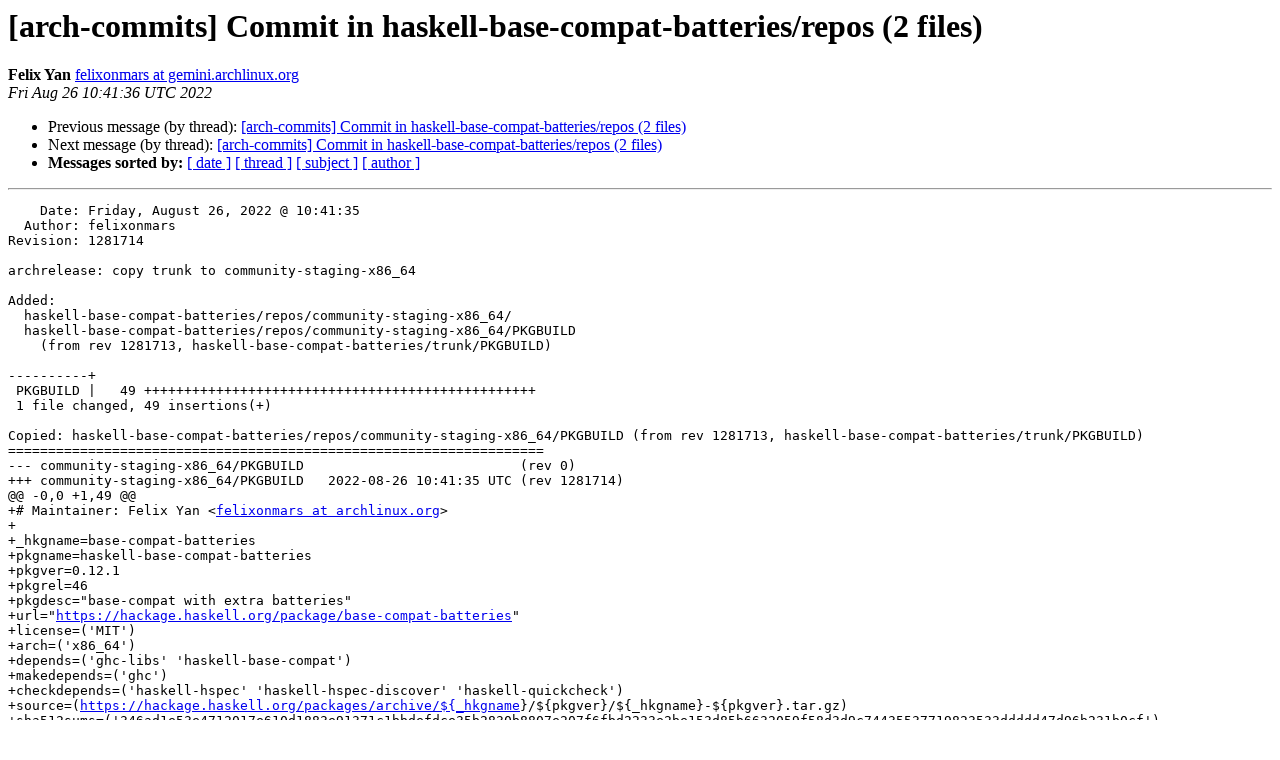

--- FILE ---
content_type: text/html
request_url: https://lists.archlinux.org/pipermail/arch-commits/2022-August/1259630.html
body_size: 1716
content:
<!DOCTYPE HTML PUBLIC "-//W3C//DTD HTML 4.01 Transitional//EN">
<HTML>
 <HEAD>
   <TITLE> [arch-commits] Commit in haskell-base-compat-batteries/repos (2 files)
   </TITLE>
   <LINK REL="Index" HREF="index.html" >
   <LINK REL="made" HREF="mailto:arch-commits%40lists.archlinux.org?Subject=Re%3A%20%5Barch-commits%5D%20Commit%20in%20haskell-base-compat-batteries/repos%20%282%0A%20files%29&In-Reply-To=%3C20220826104136.11E8E1D0783AF5%40gemini.archlinux.org%3E">
   <META NAME="robots" CONTENT="index,nofollow">
   <style type="text/css">
       pre {
           white-space: pre-wrap;       /* css-2.1, curent FF, Opera, Safari */
           }
   </style>
   <META http-equiv="Content-Type" content="text/html; charset=us-ascii">
   <LINK REL="Previous"  HREF="1256029.html">
   <LINK REL="Next"  HREF="1262554.html">
 </HEAD>
 <BODY BGCOLOR="#ffffff">
   <H1>[arch-commits] Commit in haskell-base-compat-batteries/repos (2 files)</H1>
    <B>Felix Yan</B> 
    <A HREF="mailto:arch-commits%40lists.archlinux.org?Subject=Re%3A%20%5Barch-commits%5D%20Commit%20in%20haskell-base-compat-batteries/repos%20%282%0A%20files%29&In-Reply-To=%3C20220826104136.11E8E1D0783AF5%40gemini.archlinux.org%3E"
       TITLE="[arch-commits] Commit in haskell-base-compat-batteries/repos (2 files)">felixonmars at gemini.archlinux.org
       </A><BR>
    <I>Fri Aug 26 10:41:36 UTC 2022</I>
    <P><UL>
        <LI>Previous message (by thread): <A HREF="1256029.html">[arch-commits] Commit in haskell-base-compat-batteries/repos (2 files)
</A></li>
        <LI>Next message (by thread): <A HREF="1262554.html">[arch-commits] Commit in haskell-base-compat-batteries/repos (2 files)
</A></li>
         <LI> <B>Messages sorted by:</B> 
              <a href="date.html#1259630">[ date ]</a>
              <a href="thread.html#1259630">[ thread ]</a>
              <a href="subject.html#1259630">[ subject ]</a>
              <a href="author.html#1259630">[ author ]</a>
         </LI>
       </UL>
    <HR>  
<!--beginarticle-->
<PRE>    Date: Friday, August 26, 2022 @ 10:41:35
  Author: felixonmars
Revision: 1281714

archrelease: copy trunk to community-staging-x86_64

Added:
  haskell-base-compat-batteries/repos/community-staging-x86_64/
  haskell-base-compat-batteries/repos/community-staging-x86_64/PKGBUILD
    (from rev 1281713, haskell-base-compat-batteries/trunk/PKGBUILD)

----------+
 PKGBUILD |   49 +++++++++++++++++++++++++++++++++++++++++++++++++
 1 file changed, 49 insertions(+)

Copied: haskell-base-compat-batteries/repos/community-staging-x86_64/PKGBUILD (from rev 1281713, haskell-base-compat-batteries/trunk/PKGBUILD)
===================================================================
--- community-staging-x86_64/PKGBUILD	                        (rev 0)
+++ community-staging-x86_64/PKGBUILD	2022-08-26 10:41:35 UTC (rev 1281714)
@@ -0,0 +1,49 @@
+# Maintainer: Felix Yan &lt;<A HREF="https://lists.archlinux.org/listinfo/arch-commits">felixonmars at archlinux.org</A>&gt;
+
+_hkgname=base-compat-batteries
+pkgname=haskell-base-compat-batteries
+pkgver=0.12.1
+pkgrel=46
+pkgdesc=&quot;base-compat with extra batteries&quot;
+url=&quot;<A HREF="https://hackage.haskell.org/package/base-compat-batteries">https://hackage.haskell.org/package/base-compat-batteries</A>&quot;
+license=('MIT')
+arch=('x86_64')
+depends=('ghc-libs' 'haskell-base-compat')
+makedepends=('ghc')
+checkdepends=('haskell-hspec' 'haskell-hspec-discover' 'haskell-quickcheck')
+source=(<A HREF="https://hackage.haskell.org/packages/archive/${_hkgname">https://hackage.haskell.org/packages/archive/${_hkgname</A>}/${pkgver}/${_hkgname}-${pkgver}.tar.gz)
+sha512sums=('346ad1e53e4712017e610d1883e91371c1bbdefdce35b2830b8807e207f6fbd2233e2be153d85b6632059f58d3d9c74435537719823533ddddd47d96b231b0cf')
+
+build() {
+    cd $_hkgname-$pkgver
+
+    if (( CHECKFUNC )); then
+        _opts=('--enable-tests')
+    else
+        _opts=('--disable-tests')
+    fi
+
+    runhaskell Setup configure -O --enable-shared --enable-executable-dynamic --disable-library-vanilla \
+        --prefix=/usr --docdir=/usr/share/doc/$pkgname --datasubdir=$pkgname &quot;${_opts[@]}&quot; \
+        --dynlibdir=/usr/lib --libsubdir=\$compiler/site-local/\$pkgid --ghc-option=-fllvm
+    runhaskell Setup build $MAKEFLAGS
+    runhaskell Setup register --gen-script
+    runhaskell Setup unregister --gen-script
+    sed -i -r -e &quot;s|ghc-pkg.*update[^ ]* |&amp;'--force' |&quot; register.sh
+    sed -i -r -e &quot;s|ghc-pkg.*unregister[^ ]* |&amp;'--force' |&quot; unregister.sh
+}
+
+check() {
+    cd $_hkgname-$pkgver
+    runhaskell Setup test --show-details=direct
+}
+
+package() {
+    cd $_hkgname-$pkgver
+    
+    install -D -m744 register.sh &quot;$pkgdir&quot;/usr/share/haskell/register/$pkgname.sh
+    install -D -m744 unregister.sh &quot;$pkgdir&quot;/usr/share/haskell/unregister/$pkgname.sh
+    runhaskell Setup copy --destdir=&quot;$pkgdir&quot;
+    install -D -m644 LICENSE &quot;$pkgdir&quot;/usr/share/licenses/$pkgname/LICENSE
+    rm -f &quot;$pkgdir&quot;/usr/share/doc/$pkgname/LICENSE
+}

</PRE>
















































































































































































































































































































































































































































































































































































































































































































































































































<!--endarticle-->
    <HR>
    <P><UL>
        <!--threads-->
	<LI>Previous message (by thread): <A HREF="1256029.html">[arch-commits] Commit in haskell-base-compat-batteries/repos (2 files)
</A></li>
	<LI>Next message (by thread): <A HREF="1262554.html">[arch-commits] Commit in haskell-base-compat-batteries/repos (2 files)
</A></li>
         <LI> <B>Messages sorted by:</B> 
              <a href="date.html#1259630">[ date ]</a>
              <a href="thread.html#1259630">[ thread ]</a>
              <a href="subject.html#1259630">[ subject ]</a>
              <a href="author.html#1259630">[ author ]</a>
         </LI>
       </UL>

<hr>
<a href="https://lists.archlinux.org/listinfo/arch-commits">More information about the arch-commits
mailing list</a><br>
</body></html>
